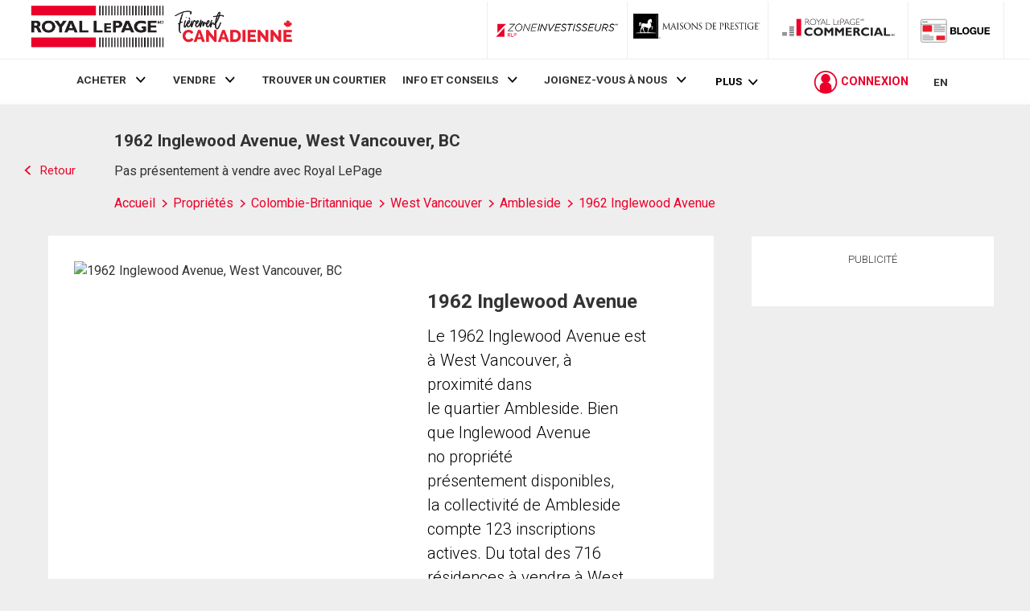

--- FILE ---
content_type: text/html; charset=utf-8
request_url: https://21dot9-dot-rlpdotca.appspot.com/get-iroc-property-image/
body_size: -156
content:
https://maps.googleapis.com/maps/api/streetview?location=1962-inglewood-avenue-west-vancouver-bc&size=500x375&client=gme-brookfieldresidential&signature=bVMJ_SPPeUz4Rpaq4HT18vHVwYQ=